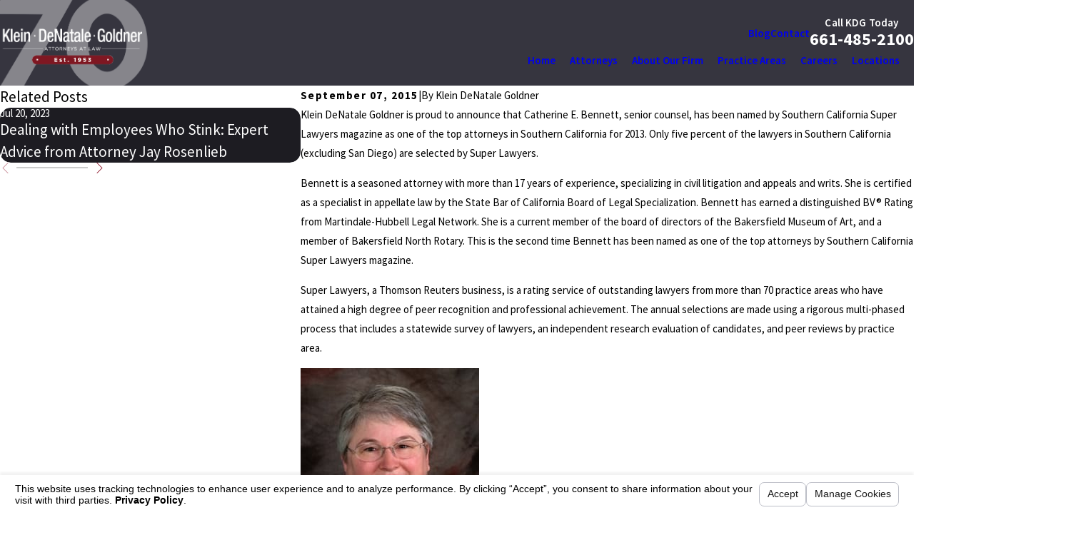

--- FILE ---
content_type: text/html; charset=utf-8
request_url: https://www.kleinlaw.com/sa.svc
body_size: 166
content:
<html><head><title>Request Rejected</title></head><body>The requested URL was rejected. Please consult with your administrator.<br><br>Your support ID is: 16540897516772522334<br><br><a href='javascript:history.back();'>[Go Back]</a></body></html>